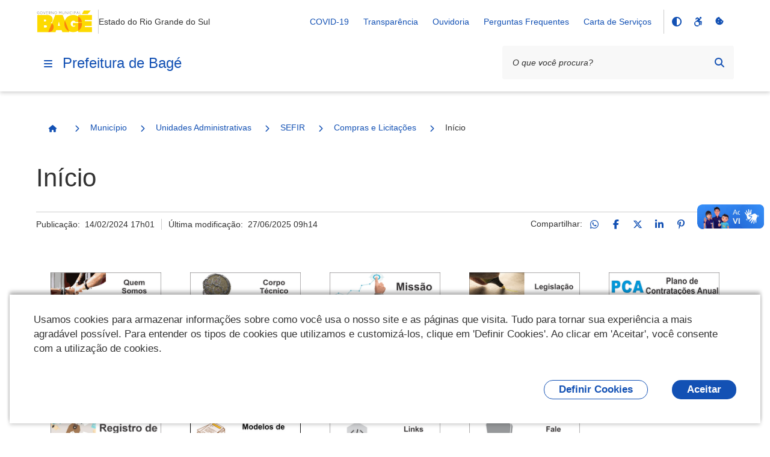

--- FILE ---
content_type: text/html;charset=utf-8
request_url: https://www.bage.rs.gov.br/municipio/unidades-administrativas/sefir-1/compras-e-licitacoes/inicio
body_size: 9644
content:
<!DOCTYPE html>
<html xmlns="http://www.w3.org/1999/xhtml" lang="pt-br" xml:lang="pt-br">
  <head><meta http-equiv="Content-Type" content="text/html; charset=UTF-8" />
    <meta name="viewport" content="width=device-width, initial-scale=1.0" />
    <meta http-equiv="X-UA-Compatible" content="ie=edge" />
    <title>Início — Prefeitura de Bagé</title><meta property="og:site_name" content="Prefeitura de Bagé" /><meta property="og:url" content="https://www.bage.rs.gov.br/municipio/unidades-administrativas/sefir-1/compras-e-licitacoes/inicio" /><meta property="og:type" content="website" /><meta property="og:title" content="Início" /><meta property="og:description" content="" /><meta property="og:image" content="https://www.bage.rs.gov.br/@@obter_logo_portal/BAGÉ_marca 2025 pequena.png" /><meta property="og:image:type" content="image/png" /><meta name="twitter:card" content="summary" />
    <link rel="icon" href="/++resource++gov.cidades/favicon.ico" />
    <!-- Font Rawline-->
    <link rel="stylesheet" href="https://cdn.dsgovserprodesign.estaleiro.serpro.gov.br/design-system/fonts/rawline/css/rawline.css" />

    <!-- Fontawesome-->
    <link rel="stylesheet" href="https://cdnjs.cloudflare.com/ajax/libs/font-awesome/6.7.1/css/all.min.css" integrity="sha512-5Hs3dF2AEPkpNAR7UiOHba+lRSJNeM2ECkwxUIxC1Q/FLycGTbNapWXB4tP889k5T5Ju8fs4b1P5z/iB4nMfSQ==" crossorigin="anonymous" referrerpolicy="no-referrer" />

    <!-- Swiper -->
    <link rel="stylesheet" href="https://cdnjs.cloudflare.com/ajax/libs/Swiper/7.4.1/swiper-bundle.css" integrity="sha512-PYSQaQBKTu066xiq+XES4zNfKps3Za9xFsPH97MuEaP53a4kNFed/Q7lW539jALMETHApKj7/CZ1ac9d0NBzZA==" crossorigin="anonymous" referrerpolicy="no-referrer" />

    <script src="https://cdnjs.cloudflare.com/ajax/libs/Swiper/7.4.1/swiper-bundle.min.js" integrity="sha512-pY1t/ADgTwbfGbw0+mRGd33EroA5YgRUWhQNFpPIAdBzyoSb38FsFrf4wBTcS3GFPdTfgtpRrbGCkdl2C2OXYA==" crossorigin="anonymous" referrerpolicy="no-referrer"></script>

    <!-- Jquery -->
    <script src="https://cdn.jsdelivr.net/npm/js-cookie@3.0.1/dist/js.cookie.min.js" integrity="sha256-0H3Nuz3aug3afVbUlsu12Puxva3CP4EhJtPExqs54Vg=" crossorigin="anonymous"></script>

    <script src="https://code.jquery.com/jquery-3.6.0.min.js" integrity="sha256-/xUj+3OJU5yExlq6GSYGSHk7tPXikynS7ogEvDej/m4=" crossorigin="anonymous"></script>
  <link href="/++theme++padrao_govcidades/govcidadestema-7b2a0b0.css" rel="stylesheet" /><link rel="stylesheet" href="https://www.bage.rs.gov.br/++plone++lgpd.plugin/++unique++2025-03-19%2018%3A00%3A06.178374/lgpd-plugin-bundle.css" data-bundle="lgpd-plugin-bundle" /></head>

  <body id="visual-portal-wrapper" class="frontend icons-on portaltype-document section-municipio site-Plone subsection-unidades-administrativas subsection-unidades-administrativas-sefir-1 subsection-unidades-administrativas-sefir-1-compras-e-licitacoes template-document_view thumbs-on userrole-anonymous viewpermission-view" dir="ltr" data-base-url="https://www.bage.rs.gov.br/municipio/unidades-administrativas/sefir-1/compras-e-licitacoes/inicio" data-view-url="https://www.bage.rs.gov.br/municipio/unidades-administrativas/sefir-1/compras-e-licitacoes/inicio" data-portal-url="https://www.bage.rs.gov.br" data-i18ncatalogurl="https://www.bage.rs.gov.br/plonejsi18n" data-pat-pickadate="{&quot;date&quot;: {&quot;selectYears&quot;: 200}, &quot;time&quot;: {&quot;interval&quot;: 5 } }" data-pat-plone-modal="{&quot;actionOptions&quot;: {&quot;displayInModal&quot;: false}}"><nav class="govcidades-skip-menu" aria-label="Acesso rápido">
      <a href="#content" accesskey="1">
        <span class="sr-only">Ir para o</span>
        Conteúdo
        <span class="access-key">1</span>
      </a>
      <a href="/" accesskey="2">
        <span class="sr-only">Ir para a</span>
        Página Inicial
        <span class="access-key">2</span>
      </a>
      <a href="#main-navigation" accesskey="3">
        <span class="sr-only">Ir para o menu de</span>
        Navegação
        <span class="access-key">3</span>
      </a>
      <a href="#searchbox-94891" accesskey="4">
        <span class="sr-only">Ir para a</span>
        Busca
        <span class="access-key">4</span>
      </a>
      <a href="#govbr-cidades-footer" accesskey="5">
        <span class="sr-only">Ir para o</span>
        Mapa do site
        <span class="access-key">5</span>
      </a>
    </nav><section id="portal-toolbar"></section><header id="govbr-cidades-header" class="br-header" data-sticky="">
  <div class="container-lg">
    <div class="header-top">
      <div class="header-logo">
        <a href="https://www.bage.rs.gov.br" class="header-title fundo-azul text-blue-warm-vivid-70" aria-hidden="Prefeitura de Bagé">
          <img src="https://www.bage.rs.gov.br/@@obter_logo_portal/BAGÉ_marca 2025 pequena.png" alt="Prefeitura de Bagé" />
        </a>
        <span class="br-divider vertical"></span>
        <div class="header-sign">Estado do Rio Grande do Sul</div>
      </div>

      <div class="header-actions">
        <button class="br-button circle small d-lg-none btn-contraste" type="button" aria-label="Contraste">
          <i class="fas fa-adjust" aria-hidden="true"></i>
        </button>
        <a href="https://www.bage.rs.gov.br/acessibilidade" class="br-button circle small d-lg-none" aria-label="Acessibilidade">
          <i class="fa-brands fa-accessible-icon" aria-hidden="true"></i>
        </a>
        <a href="#" class="br-button circle small d-lg-none" aria-label="Redefinir cookies" onclick="_redefinirCookies(); return false;">
          <i class="fa-solid fa-cookie-bite" aria-hidden="true"></i>
        </a>
        <div class="header-links dropdown">
          <button class="br-button circle small" type="button" data-toggle="dropdown" aria-label="Abrir Acesso Rápido">
            <i class="fas fa-ellipsis-v" aria-hidden="true"></i>
          </button>
          <div class="br-list">
            <div class="header">
              <div class="title">Acesso Rápido</div>
            </div>
            
              <a class="br-item" href="https://www.bage.rs.gov.br/decretos/decretos-covid-19">COVID-19</a>
            
              <a class="br-item" href="https://transparencia.bage.rs.gov.br">Transparência</a>
            
              <a class="br-item" href="https://www.bage.rs.gov.br/ouvidoria-1/ouvidoria">Ouvidoria</a>
            
              <a class="br-item" href="https://www.bage.rs.gov.br/perguntas-frequentes">Perguntas Frequentes</a>
            
            
              <a class="br-item" href="https://www.bage.rs.gov.br/@@download.pdf">Carta de Serviços</a>
            
            
          </div>
        </div>

        
        <span class="br-divider vertical mx-half mx-sm-1"></span>

        <div class="header-functions dropdown">
          <button class="br-button circle small" type="button" data-toggle="dropdown" aria-label="Abrir Funcionalidades do Sistema">
            <i class="fas fa-th" aria-hidden="true"></i>
          </button>
          <div class="br-list">
            <div class="header">
              <div class="title">Funcionalidades do Sistema</div>
            </div>
            <div class="align-items-center br-item">
              <button class="br-button circle small btn-contraste" type="button" aria-label="Contraste">
                <i class="fas fa-adjust" aria-hidden="true"></i>
                <span class="text">Contraste</span>
              </button>
              <a href="https://www.bage.rs.gov.br/acessibilidade" class="br-button circle small" aria-label="Acessibilidade">
                <i class="fa-brands fa-accessible-icon" aria-hidden="true"></i>
                <span class="text">Acessibilidade</span>
              </a>
              <a href="#" class="br-button circle small" aria-label="Redefinir cookies" onclick="_redefinirCookies(); return false;">
                <i class="fa-solid fa-cookie-bite" aria-hidden="true"></i>
                <span class="text">Redefinir cookies</span>
              </a>
            </div>
          </div>
        </div>
        <div class="header-search-trigger">
          <button class="br-button circle" type="button" aria-label="Abrir Busca" data-toggle="search" data-target=".header-search">
            <i class="fas fa-search" aria-hidden="true"></i>
          </button>
        </div>
      </div>
    </div>
    <div class="header-bottom">
      <div class="header-menu d-flex align-items-center">
        <div class="header-menu-trigger">
          <button class="br-button circle" type="button" aria-label="Menu principal" data-toggle="menu" data-target="#main-navigation">
            <i class="fas fa-bars" aria-hidden="true"></i>
          </button>

        </div>
        <div class="header-info">
          <a href="https://www.bage.rs.gov.br" class="header-title fundo-azul text-blue-warm-vivid-70">Prefeitura de Bagé</a>
        </div>
      </div>
      <form id="searchGadget_form" action="https://www.bage.rs.gov.br/@@search" role="search">

        <div class="header-search">
          <div class="br-input has-icon">
            <label for="searchbox-94891">Texto da pesquisa</label>
            <input id="searchbox-94891" name="SearchableText" type="text" placeholder="O que você procura?" />
            <button class="br-button circle small btn-busca-por-voz" type="submit" aria-label="Busca por voz">
              <i class="fas fa-microphone" aria-hidden="true"></i>
            </button>

            <button class="br-button circle small" type="submit" aria-label="Pesquisar">
              <i class="fas fa-search" aria-hidden="true"></i>
            </button>
          </div>
          <button class="br-button circle search-close ml-1" type="button" aria-label="Fechar Busca" data-dismiss="search">
            <i class="fas fa-times" aria-hidden="true"></i>
          </button>
        </div>
      </form>
    </div>
  </div>
</header><div class="redefinir-cookies cookie-pt-br" style="display: none" tabindex="0">
  
</div>
  <div id="main-navigation" class="br-menu">
    <div class="menu-container position-static shadow-lg-right">
      <div class="menu-panel h-auto position-static">
        <div class="menu-header">
          <div class="menu-title">
            <img src="https://www.bage.rs.gov.br/@@obter_logo_portal/BAGÉ_marca 2025 pequena.png" alt="Prefeitura de Bagé" />
          </div>
          <div class="menu-close">
            <button class="br-button circle" type="button" aria-label="Fechar o menu" data-dismiss="menu">
              <i class="fas fa-times" aria-hidden="true"></i>
            </button>
          </div>
        </div>

        <!-- MENU INICIO -->

        <nav class="menu-body">

          <div class="menu-folder">


  <a href="javascript: void(0)" title="" class="menu-item nivel-1 tem-subnivel">
    <span class="content">Município</span>
  </a>


<ul>
<li>


  <a href="https://www.bage.rs.gov.br/municipio/historia" title="" class="menu-item nivel-2 ">
    <span class="content">História</span>
  </a>


</li>
<li>


  <a href="https://www.bage.rs.gov.br/municipio/mapa" title="" class="menu-item nivel-2 ">
    <span class="content">Mapas</span>
  </a>


</li>
<li>


  <a href="https://www.bage.rs.gov.br/municipio/dados-estatisticos" title="" class="menu-item nivel-2 ">
    <span class="content">Dados estatísticos</span>
  </a>


</li>
<li>


  <a href="javascript: void(0)" title="" class="menu-item nivel-2 tem-subnivel">
    <span class="content">Estrutura Administrativa</span>
  </a>


<ul>
<li>


  <a href="https://www.bage.rs.gov.br/municipio/estrutura-administrativa-2/estrutura-administrativa" title="" class="menu-item nivel-3 ">
    <span class="content">Estrutura Administrativa</span>
  </a>


</li>
<li>


  <a href="https://www.bage.rs.gov.br/municipio/estrutura-administrativa-2/coordenadorias" title="" class="menu-item nivel-3 ">
    <span class="content">Coordenadorias</span>
  </a>


</li>
<li>


  <a href="https://www.bage.rs.gov.br/municipio/estrutura-administrativa-2/escolas" title="" class="menu-item nivel-3 ">
    <span class="content">Escolas</span>
  </a>


</li>
<li>


  <a href="https://www.bage.rs.gov.br/municipio/estrutura-administrativa-2/unidades-de-saude" title="" class="menu-item nivel-3 ">
    <span class="content">Unidades de Saúde</span>
  </a>


</li>
<li>


  <a href="https://www.bage.rs.gov.br/municipio/estrutura-administrativa-2/frota-de-veiculos" title="" class="menu-item nivel-3 ">
    <span class="content">Frota de Veículos</span>
  </a>


</li>

</ul>
</li>
<li>


  <a href="https://www.bage.rs.gov.br/municipio/simbolos-municipais" title="" class="menu-item nivel-2 ">
    <span class="content">Símbolos municipais</span>
  </a>


</li>
<li>


  <a href="javascript: void(0)" title="" class="menu-item nivel-2 tem-subnivel">
    <span class="content">Unidades Administrativas</span>
  </a>


<ul>
<li>


  <a href="https://www.bage.rs.gov.br/municipio/unidades-administrativas/secul" title="Secretaria de Cultura e Turismo" class="menu-item nivel-3 ">
    <span class="content">SECUL</span>
  </a>


</li>
<li>


  <a href="javascript: void(0)" title="" class="menu-item nivel-3 tem-subnivel">
    <span class="content">SEFIR</span>
  </a>


<ul>
<li>


  <a href="javascript: void(0)" title="" class="menu-item nivel-4 tem-subnivel">
    <span class="content">Compras e Licitações</span>
  </a>


<ul>
<li>


  <a href="https://www.bage.rs.gov.br/municipio/unidades-administrativas/sefir-1/compras-e-licitacoes/corpo-tecnico" title="" class="menu-item nivel-5 ">
    <span class="content">Corpo Técnico</span>
  </a>


</li>
<li>


  <a href="https://www.bage.rs.gov.br/municipio/unidades-administrativas/sefir-1/compras-e-licitacoes/inicio" title="" class="menu-item nivel-5 ">
    <span class="content">Início</span>
  </a>


</li>

</ul>
</li>

</ul>
</li>

</ul>
</li>

</ul>
</div><div class="menu-folder">


  <a href="javascript: void(0)" title="" class="menu-item nivel-1 tem-subnivel">
    <span class="content">Atos Normativos</span>
  </a>


<ul>
<li>


  <a href="https://www.bage.rs.gov.br/atos-normativos/atos-delegatorios" title="" class="menu-item nivel-2 ">
    <span class="content">Atos Delegatórios</span>
  </a>


</li>
<li>


  <a href="https://www.bage.rs.gov.br/atos-normativos/instrucao-normativa-1" title="" class="menu-item nivel-2 ">
    <span class="content">Instrução Normativa</span>
  </a>


</li>
<li>


  <a href="https://www.bage.rs.gov.br/atos-normativos/tabela-de-diarias" title="diárias valores viagens" class="menu-item nivel-2 ">
    <span class="content">Tabela de diárias</span>
  </a>


</li>

</ul>
</div><div class="menu-folder">


  <a href="javascript: void(0)" title="Mural" class="menu-item nivel-1 tem-subnivel">
    <span class="content">Mural</span>
  </a>


<ul>
<li>


  <a href="https://www.bage.rs.gov.br/mural/audiencia-publica" title="" class="menu-item nivel-2 ">
    <span class="content">Audiência Pública</span>
  </a>


</li>
<li>


  <a href="https://www.bage.rs.gov.br/mural/auditoria" title="" class="menu-item nivel-2 ">
    <span class="content">Auditoria</span>
  </a>


</li>
<li>


  <a href="https://www.bage.rs.gov.br/mural/chamada_publica" title="" class="menu-item nivel-2 ">
    <span class="content">Chamada Pública</span>
  </a>


</li>
<li>


  <a href="https://www.bage.rs.gov.br/mural/chamamentos" title="" class="menu-item nivel-2 ">
    <span class="content">Chamamentos</span>
  </a>


</li>
<li>


  <a href="https://www.bage.rs.gov.br/mural/concursos-1" title="" class="menu-item nivel-2 ">
    <span class="content">Concursos</span>
  </a>


</li>
<li>


  <a href="https://www.bage.rs.gov.br/mural/convenios-1" title="" class="menu-item nivel-2 ">
    <span class="content">Convênios</span>
  </a>


</li>
<li>


  <a href="https://www.bage.rs.gov.br/mural/copy_of_dispensa-de-licitacao" title="" class="menu-item nivel-2 ">
    <span class="content">Dispensa de Licitação</span>
  </a>


</li>
<li>


  <a href="https://www.bage.rs.gov.br/mural/editais" title="" class="menu-item nivel-2 ">
    <span class="content">Editais</span>
  </a>


</li>
<li>


  <a href="https://www.bage.rs.gov.br/mural/nomeacoes" title="" class="menu-item nivel-2 ">
    <span class="content">Nomeações</span>
  </a>


</li>
<li>


  <a href="https://www.bage.rs.gov.br/mural/portarias" title="" class="menu-item nivel-2 ">
    <span class="content">Portarias</span>
  </a>


</li>
<li>


  <a href="https://www.bage.rs.gov.br/mural/processos-seletivos" title="" class="menu-item nivel-2 ">
    <span class="content">Processos Seletivos</span>
  </a>


</li>

</ul>
</div><div>

  <a href="https://www.bage.rs.gov.br/eventos" title="Eventos" class="menu-item nivel-1 ">
    <span class="content">Eventos</span>
  </a>


</div><div class="menu-folder">


  <a href="javascript: void(0)" title="" class="menu-item nivel-1 tem-subnivel">
    <span class="content">Ouvidoria</span>
  </a>


<ul>
<li>


  <a href="https://www.bage.rs.gov.br/ouvidoria-1/ouvidoria" title="" class="menu-item nivel-2 ">
    <span class="content">Ouvidoria</span>
  </a>


</li>

</ul>
</div><div class="menu-folder">


  <a href="javascript: void(0)" title="" class="menu-item nivel-1 tem-subnivel">
    <span class="content">Canais de Atendimento</span>
  </a>


<ul>
<li>


  <a href="https://www.bage.rs.gov.br/canais_atendimento/fale_conosco" title="" class="menu-item nivel-2 ">
    <span class="content">Fale Conosco</span>
  </a>


</li>

</ul>
</div><div class="menu-folder">


  <a href="javascript: void(0)" title="" class="menu-item nivel-1 tem-subnivel">
    <span class="content">Serviços</span>
  </a>


<ul>
<li>


  <a href="javascript: void(0)" title="" class="menu-item nivel-2 tem-subnivel">
    <span class="content">Serviços por público alvo</span>
  </a>


<ul>
<li>


  <a href="https://www.bage.rs.gov.br/servicos/servicos-por-publico-alvo/listar_servicos_segmento?segmento=publico_alvo_cidadaos" title="" class="menu-item nivel-3 ">
    <span class="content">Cidadãos</span>
  </a>


</li>
<li>


  <a href="https://www.bage.rs.gov.br/servicos/servicos-por-publico-alvo/listar_servicos_segmento?segmento=publico_alvo_empresas" title="" class="menu-item nivel-3 ">
    <span class="content">Empresas</span>
  </a>


</li>
<li>


  <a href="https://www.bage.rs.gov.br/servicos/servicos-por-publico-alvo/listar_servicos_segmento?segmento=publico_alvo_orgaos" title="" class="menu-item nivel-3 ">
    <span class="content">Órgãos e Entidades Públicas</span>
  </a>


</li>
<li>


  <a href="https://www.bage.rs.gov.br/servicos/servicos-por-publico-alvo/listar_servicos_segmento?segmento=publico_alvo_servidores" title="" class="menu-item nivel-3 ">
    <span class="content">Servidores</span>
  </a>


</li>
<li>


  <a href="https://www.bage.rs.gov.br/servicos/servicos-por-publico-alvo/listar_servicos_segmento?segmento=publico_alvo_demais_segmentos" title="" class="menu-item nivel-3 ">
    <span class="content">Demais segmentos (ONGs, organizações sociais, etc)</span>
  </a>


</li>

</ul>
</li>
<li>


  <a href="javascript: void(0)" title="" class="menu-item nivel-2 tem-subnivel">
    <span class="content">Buscar serviços por</span>
  </a>


<ul>
<li>


  <a href="https://www.bage.rs.gov.br/servicos/buscar-servicos-por/categoria/listagem-categorias" title="" class="menu-item nivel-3 ">
    <span class="content">Categoria</span>
  </a>


</li>
<li>


  <a href="https://www.bage.rs.gov.br/servicos/buscar-servicos-por/secretaria/listagem-secretarias" title="" class="menu-item nivel-3 ">
    <span class="content">Secretaria</span>
  </a>


</li>

</ul>
</li>
<li>


  <a href="https://cidades.serpro.gov.br/govbrcidades_cidadao_servicos/MinhasSolicitacoes?Hash=eQJpm=Qsio5G=7tFAXJlF=hrIsVqGJ92JabaSQgbJFE=" title="" class="menu-item nivel-2 ">
    <span class="content">Minhas Solicitações</span>
  </a>


</li>

</ul>
</div><div>

  <a href="https://www.bage.rs.gov.br/perguntas-frequentes" title="" class="menu-item nivel-1 ">
    <span class="content">Perguntas Frequentes</span>
  </a>


</div><div>

  <a href="https://www.bage.rs.gov.br/legislacao" title="Legislação" class="menu-item nivel-1 ">
    <span class="content">Legislação</span>
  </a>


</div><div>

  <a href="https://www.bage.rs.gov.br/servicos-ao-servidor" title="" class="menu-item nivel-1 ">
    <span class="content">Serviços ao Servidor</span>
  </a>


</div><div>

  <a href="https://www.bage.rs.gov.br/acesso-a-informacao-1" title="" class="menu-item nivel-1 ">
    <span class="content">Acesso à informação</span>
  </a>


</div><div>

  <a href="https://atendimento.receita.rs.gov.br/lista-de-debitos-inscritos-em-divida-ativa" title="Lista de devedores de ICMS/IPVA" class="menu-item nivel-1 ">
    <span class="content">Lista de devedores de ICMS/IPVA</span>
  </a>


</div><div>

  <a href="https://www.bage.rs.gov.br/apps" title="" class="menu-item nivel-1 ">
    <span class="content">Galeria de Aplicativos</span>
  </a>


</div><div>

  <a href="https://arquivopublicobage.com.br/" title="" class="menu-item nivel-1 ">
    <span class="content">Arquivo Público Municipal</span>
  </a>


</div><div class="menu-folder">


  <a href="javascript: void(0)" title="" class="menu-item nivel-1 tem-subnivel">
    <span class="content">SMASI_Cadastro_atingidos_eventos_climaticos</span>
  </a>


<ul>
<li>


  <a href="https://www.bage.rs.gov.br/smasi_cadastro_atingidos_eventos_climaticos/cadastro-de-pessoas-atingidas-por-eventos-climaticos-2023-2024" title="" class="menu-item nivel-2 ">
    <span class="content">CADASTRO DE PESSOAS ATINGIDAS POR EVENTOS CLIMÁTICOS 2023/2024</span>
  </a>


</li>

</ul>
</div><div>

  <a href="https://cms.bage.rs.gov.br/pmb_cms_ver_marca.php" title="" class="menu-item nivel-1 ">
    <span class="content">Marcas e Sinais</span>
  </a>


</div><div>

  <a href="https://www.bage.rs.gov.br/informativo-pit" title="BOLETIM DO PROGRAMA DE INTEGRAÇÃO TRIBUTÁRIA" class="menu-item nivel-1 ">
    <span class="content">INFORMATIVO PIT</span>
  </a>


</div>

          

        </nav>



        <div class="menu-footer">
          <div class="menu-social">
        <div class="text-semi-bold mb-1">Redes Sociais</div>
        <div class="sharegroup">
            <div class="share">
                
                    <a class="br-button circle" href="https://www.instagram.com/prefeituradebage" aria-label="Compartilhar por Instagram">
                        <i aria-hidden="true" class="fab fa-instagram"></i>
                    </a>
                
                    <a class="br-button circle" href="https://www.facebook.com/prefeituramunicipaldebage" aria-label="Compartilhar por Facebook">
                        <i aria-hidden="true" class="fab fa-facebook-f"></i>
                    </a>
                
            </div>
        </div>
        </div>
          
        </div>
      </div>
      <div class="menu-scrim" data-dismiss="menu" tabindex="0"></div>
    </div>
  </div>
<nav id="portal-breadcrumbs"><div class="container-lg">
  <div class="br-breadcrumb">
    <ul class="crumb-list">
      <li class="crumb home">
        <a class="br-button circle" href="https://www.bage.rs.gov.br">
          <span class="sr-only">Página Inicial</span>
          <i class="icon fas fa-home"></i>
        </a>
      </li>

      

      
        
          <li class="crumb">
            <i class="icon fas fa-chevron-right"></i>
            <a href="https://www.bage.rs.gov.br/municipio">Município</a>
          </li>

          
        
      
        
          <li class="crumb">
            <i class="icon fas fa-chevron-right"></i>
            <a href="https://www.bage.rs.gov.br/municipio/unidades-administrativas">Unidades Administrativas</a>
          </li>

          
        
      
        
          <li class="crumb">
            <i class="icon fas fa-chevron-right"></i>
            <a href="https://www.bage.rs.gov.br/municipio/unidades-administrativas/sefir-1">SEFIR</a>
          </li>

          
        
      
        
          <li class="crumb">
            <i class="icon fas fa-chevron-right"></i>
            <a href="https://www.bage.rs.gov.br/municipio/unidades-administrativas/sefir-1/compras-e-licitacoes">Compras e Licitações</a>
          </li>

          
        
      
        
          

          <li class="crumb" data-active="active">
            <i class="icon fas fa-chevron-right"></i>
            <span>Início</span>
          </li>
        
      
    </ul>
  </div>
</div></nav><div class="portal-gobal-messages container-lg"></div><div class="container-lg">
      <div class="page-header">
        
        <div class="main-title">
          <div class="page-title">
            <h1>Início</h1>
            
          </div>
          
        </div>
        <div class="info">
          <div class="meta">
            
            <div class="published">Publicação: 
      <!-- <span i18n:translate="box_published"> Published </span> -->
      <span>14/02/2024 17h01</span>
    </div>
            <div class="modified">Última modificação: 
      <!-- <span i18n:translate="box_last_modified"> last modified </span> -->
      <span>27/06/2025 09h14</span>
    </div>
          </div>

          <div class="social-share">
        
            <div class="ss-desktop">
                <span>Compartilhar:</span>
                
                    <a class="br-button circle small" href="https://api.whatsapp.com/send?text=https://www.bage.rs.gov.br/municipio/unidades-administrativas/sefir-1/compras-e-licitacoes/inicio" title="WhatsApp">
                        <i class="fab fa-whatsapp"></i>
                    </a>
                
                    <a class="br-button circle small" href="http://www.facebook.com/sharer.php?u=https://www.bage.rs.gov.br/municipio/unidades-administrativas/sefir-1/compras-e-licitacoes/inicio" title="Facebook">
                        <i class="fab fa-facebook-f"></i>
                    </a>
                
                    <a class="br-button circle small" href="https://x.com/share?text=In%C3%ADcio&amp;url=https://www.bage.rs.gov.br/resolveuid/50750f2d23474ad792f862a9f1909379" title="Twitter / X">
                        <i class="fab fa-x-twitter"></i>
                    </a>
                
                    <a class="br-button circle small" href="https://www.linkedin.com/shareArticle?mini=true&amp;url=https://www.bage.rs.gov.br/municipio/unidades-administrativas/sefir-1/compras-e-licitacoes/inicio&amp;title=In%C3%ADcio" title="LinkedIn">
                        <i class="fab fa-linkedin-in"></i>
                    </a>
                
                    <a class="br-button circle small" href="https://pinterest.com/pin/create/button/?url=https://www.bage.rs.gov.br/municipio/unidades-administrativas/sefir-1/compras-e-licitacoes/inicio&amp;description=In%C3%ADcio" title="Pinterest">
                        <i class="fab fa-pinterest-p"></i>
                    </a>
                
                    <a class="br-button circle small" href="https://telegram.me/share/url?url=https://www.bage.rs.gov.br/municipio/unidades-administrativas/sefir-1/compras-e-licitacoes/inicio" title="Telegram">
                        <i class="fab fa-telegram-plane"></i>
                    </a>
                
                <a class="br-button circle small link-clipboard" href="" onclick="navigator.clipboard.writeText('https://www.bage.rs.gov.br/municipio/unidades-administrativas/sefir-1/compras-e-licitacoes/inicio');return false" title="Copiar para área de transferência">
                    <i class="fas fa-link"></i>
                </a>
            </div>
            <div class="ss-mobile">
                <div class="social-links">
                    
                        <a class="ml-half mr-half" href="https://api.whatsapp.com/send?text=https://www.bage.rs.gov.br/municipio/unidades-administrativas/sefir-1/compras-e-licitacoes/inicio" title="WhatsApp">
                            <i class="fab fa-whatsapp"></i>
                        </a>
                    
                        <a class="ml-half mr-half" href="http://www.facebook.com/sharer.php?u=https://www.bage.rs.gov.br/municipio/unidades-administrativas/sefir-1/compras-e-licitacoes/inicio" title="Facebook">
                            <i class="fab fa-facebook-f"></i>
                        </a>
                    
                        <a class="ml-half mr-half" href="https://x.com/share?text=In%C3%ADcio&amp;url=https://www.bage.rs.gov.br/resolveuid/50750f2d23474ad792f862a9f1909379" title="Twitter / X">
                            <i class="fab fa-x-twitter"></i>
                        </a>
                    
                        <a class="ml-half mr-half" href="https://www.linkedin.com/shareArticle?mini=true&amp;url=https://www.bage.rs.gov.br/municipio/unidades-administrativas/sefir-1/compras-e-licitacoes/inicio&amp;title=In%C3%ADcio" title="LinkedIn">
                            <i class="fab fa-linkedin-in"></i>
                        </a>
                    
                        <a class="ml-half mr-half" href="https://pinterest.com/pin/create/button/?url=https://www.bage.rs.gov.br/municipio/unidades-administrativas/sefir-1/compras-e-licitacoes/inicio&amp;description=In%C3%ADcio" title="Pinterest">
                            <i class="fab fa-pinterest-p"></i>
                        </a>
                    
                        <a class="ml-half mr-half" href="https://telegram.me/share/url?url=https://www.bage.rs.gov.br/municipio/unidades-administrativas/sefir-1/compras-e-licitacoes/inicio" title="Telegram">
                            <i class="fab fa-telegram-plane"></i>
                        </a>
                    
                    <a class="br-button circle small link-clipboard" href="" onclick="navigator.clipboard.writeText('https://www.bage.rs.gov.br/municipio/unidades-administrativas/sefir-1/compras-e-licitacoes/inicio');return false" title="Copiar para área de transferência">
                        <i class="fas fa-link"></i>
                    </a>
                </div>
                <a href="#" class="social-share-toggle br-button circle small">
                <i class="fas fa-share-alt"></i>
                </a>
            </div>
        
    </div>
        </div>
      </div>
    </div><main class="container-lg">
      <article class="page-content"><div id="viewlet-above-content-body">
</div><div id="content-core">
            

  <div id="parent-fieldname-text" class=""><p></p>
<table border="0" style="width: 100%; border-collapse: collapse;">
<tbody>
<tr>
<td style="width: 20%; text-align: center;"><a href="https://www.bage.rs.gov.br/municipio/unidades-administrativas/sefir-1/compras-e-licitacoes/quem-somos"><img alt="Quem Somos" class="image-richtext image-inline" height="" src="https://www.bage.rs.gov.br/municipio/unidades-administrativas/sefir-1/compras-e-licitacoes/imagens/botoes/quem-somos.png/@@images/64e151f7-75fa-44f8-9a23-71539177038f.png" title="quem somos.png" width="" /></a></td>
<td style="width: 20%; text-align: center;"><a href="https://www.bage.rs.gov.br/municipio/unidades-administrativas/sefir-1/compras-e-licitacoes/corpo-tecnico"><img alt="Corpo Técnico" class="image-richtext image-inline" src="https://www.bage.rs.gov.br/municipio/unidades-administrativas/sefir-1/compras-e-licitacoes/imagens/botoes/corpo-tecnico.png/@@images/df4c0716-38fd-4c79-94fb-3225108724a5.png" title="corpo tecnico.png" /></a></td>
<td style="width: 20%; text-align: center;"><a href="https://www.bage.rs.gov.br/municipio/unidades-administrativas/sefir-1/compras-e-licitacoes/missao"><img alt="Missão" class="image-richtext image-inline" height="" src="https://www.bage.rs.gov.br/municipio/unidades-administrativas/sefir-1/compras-e-licitacoes/imagens/botoes/missao.png/@@images/e4a35f9d-73a7-4597-a60a-b49299ce3259.png" title="missao.png" width="" /></a></td>
<td style="width: 20%; text-align: center;"><a href="https://www.bage.rs.gov.br/municipio/unidades-administrativas/sefir-1/compras-e-licitacoes/legislacao"><img alt="Legislação" class="image-richtext image-inline" height="" src="https://www.bage.rs.gov.br/municipio/unidades-administrativas/sefir-1/compras-e-licitacoes/imagens/botoes/legislacao.png/@@images/bc2941f3-eb6d-4909-965a-a504cefb9993.png" title="legislacao.png" width="" /></a></td>
<td style="width: 20%; text-align: center;"><a href="https://www.bage.rs.gov.br/municipio/unidades-administrativas/sefir-1/compras-e-licitacoes/pca" rel="noopener"><img alt="PCA" class="image-richtext image-inline" src="https://www.bage.rs.gov.br/municipio/unidades-administrativas/sefir-1/compras-e-licitacoes/imagens/botoes/pca.png/@@images/22b536e5-cb40-4c51-8003-d83afb424ba7.png" title="PCA.png" /></a></td>
</tr>
<tr>
<td style="width: 20%; text-align: center;"><img alt="Calendário de Licitações" class="image-richtext image-inline" height="" src="https://www.bage.rs.gov.br/municipio/unidades-administrativas/sefir-1/compras-e-licitacoes/imagens/botoes/calendario-de-licitacoes.png/@@images/775a1679-eaff-47f9-918b-768cf6dcd7bd.png" title="calendário de licitações.png" width="" /></td>
<td style="width: 20%; text-align: center;"><a href="https://prefeituraonline.bage.rs.gov.br/lic_menu.php?aWRfdXN1YXJpbz0mbm9tZXVzdWFyaW89" rel="noopener" target="_blank"><img alt="licitacoes publicadas.png" class="image-richtext image-inline" src="https://www.bage.rs.gov.br/municipio/unidades-administrativas/sefir-1/compras-e-licitacoes/imagens/botoes/licitacoes-publicadas.png/@@images/18a55580-bca9-416b-b99f-0b71f75570fc.png" title="licitacoes publicadas.png" /></a></td>
<td style="width: 20%; text-align: center;"><a href="https://portal.tce.rs.gov.br/aplicprod/f?p=50500:9:::NO:9,RIR:F50500_CD_ORGAO:41600&amp;cs=1yn9WIg1dnWyYCFu2R7KtBeptz3A" rel="noopener" target="_blank"><img alt="licitacoes - em andamento.png" class="image-richtext image-inline" height="51" src="https://www.bage.rs.gov.br/municipio/unidades-administrativas/sefir-1/compras-e-licitacoes/imagens/botoes/licitacoes-em-andamento.png/@@images/b13ae87f-e15b-43c5-9157-d912f5b25d53.png" title="licitacoes - em andamento.png" width="199" /></a></td>
<td style="width: 20%; text-align: center;"><a href="https://portal.tce.rs.gov.br/aplicprod/f?p=50500:11:::NO:11,RIR:F50500_CD_ORGAO:41600&amp;cs=1TtqeD-W12IB6mVTgtYuL4oBaB2w" rel="noopener" target="_blank"><img alt="licitacoes - encerradas.png" class="image-richtext image-inline" height="51" src="https://www.bage.rs.gov.br/municipio/unidades-administrativas/sefir-1/compras-e-licitacoes/imagens/botoes/licitacoes-encerradas.png/@@images/59eb0098-134d-44bb-b472-c8c84db12cfb.png" title="licitacoes - encerradas.png" width="199" /></a></td>
<td style="width: 20%; text-align: center;"><a href="https://portal.tce.rs.gov.br/aplicprod/f?p=50500:21:::NO:21,RIR:F50500_CD_ORGAO:41600&amp;cs=1q5w_V9EIrEjiMfbhQoMKrUGeqE0" rel="noopener" target="_blank"><img alt="contratos - em andamento.png" class="image-richtext image-inline" src="https://www.bage.rs.gov.br/municipio/unidades-administrativas/sefir-1/compras-e-licitacoes/imagens/botoes/contratos-em-andamento.png/@@images/72e69ee8-1c98-4e45-a2b9-255fd10d5a8e.png" title="contratos - em andamento.png" /></a></td>
</tr>
<tr>
<td style="width: 20%; text-align: center;"><a href="https://portal.tce.rs.gov.br/aplicprod/f?p=50500:22:::NO::F50500_CD_ORGAO:41600&amp;cs=1UynvturvbLzlgiPtSDUtRDdCIa0" rel="noopener" target="_blank"><img alt="contratos - encerrados.png" class="image-richtext image-inline" src="https://www.bage.rs.gov.br/municipio/unidades-administrativas/sefir-1/compras-e-licitacoes/imagens/botoes/contratos-encerrados.png/@@images/e9276cd0-c5b2-4793-b4a4-b7438459678f.png" title="contratos - encerrados.png" /></a><a href="https://www.bage.rs.gov.br/municipio/unidades-administrativas/sefir-1/compras-e-licitacoes/modelos-de-documentos" rel="noopener" target="_blank"><img alt="" class="image-richtext image-inline" height="" src="../../../../../resolveuid/ed49d835aec5484b8419ff34e27a563e" width="" /></a></td>
<td style="width: 20%; text-align: center;"><img alt="Manuais e Cartilhas" class="image-richtext image-inline" src="https://www.bage.rs.gov.br/municipio/unidades-administrativas/sefir-1/compras-e-licitacoes/imagens/botoes/manuais-e-cartilhas.png/@@images/e3ecfcd5-0de5-4471-a433-f70afa593fc4.png" title="manuais e cartilhas.png" /></td>
<td style="width: 20%; text-align: center;"><a href="https://www.bage.rs.gov.br/municipio/unidades-administrativas/sefir-1/compras-e-licitacoes/aviso-de-dispensa" rel="noopener"><img alt="Aviso de dispensa" class="image-richtext image-inline" height="" src="https://www.bage.rs.gov.br/municipio/unidades-administrativas/sefir-1/compras-e-licitacoes/imagens/botoes/aviso-de-dispensa.png/@@images/fdc2a012-0b44-4e5c-8e87-32230008e509.png" title="aviso de dispensa.png" width="" /></a></td>
<td style="width: 20%; text-align: center;"><a href="https://www.bage.rs.gov.br/municipio/unidades-administrativas/sefir-1/compras-e-licitacoes/cadastro-de-fornecedores"><img alt="Cadastro de Fornecedores" class="image-richtext image-inline" src="https://www.bage.rs.gov.br/municipio/unidades-administrativas/sefir-1/compras-e-licitacoes/imagens/botoes/cadastro-de-fornecedores.png/@@images/aacdd0c8-6e55-43e3-aa6c-5132c325abee.png" title="cadastro de fornecedores.png" /></a></td>
<td style="width: 20%; text-align: center;"><a href="https://www.bage.rs.gov.br/municipio/unidades-administrativas/sefir-1/compras-e-licitacoes/empresas-impedidas-de-licitar"><img alt="Empresas impedidas de licitar" class="image-richtext image-inline" height="" src="https://www.bage.rs.gov.br/municipio/unidades-administrativas/sefir-1/compras-e-licitacoes/imagens/botoes/empresas-impedidas-de-licitar.png/@@images/d68d72c9-26a0-4ac6-9744-0c8924935226.png" title="empresas impedidas de licitar.png" width="" /></a></td>
</tr>
<tr>
<td style="width: 20%; text-align: center;"><a href="https://www.bage.rs.gov.br/municipio/unidades-administrativas/sefir-1/compras-e-licitacoes/registro-de-precos-1"><img alt="Registro de Preços" class="image-richtext image-inline" id="__mcenew" src="https://www.bage.rs.gov.br/municipio/unidades-administrativas/sefir-1/compras-e-licitacoes/imagens/botoes/registros-de-precos.png/@@images/f9ed59cd-209e-4807-8637-2ef240b87246.png" title="Registros de Preços.png" /></a></td>
<td style="width: 20%; text-align: center;"><a href="https://www.bage.rs.gov.br/municipio/unidades-administrativas/sefir-1/compras-e-licitacoes/modelos-de-documentos" rel="noopener" target="_blank"><img alt="Modelos_de_Documentos.png" class="image-richtext image-inline" src="https://www.bage.rs.gov.br/municipio/unidades-administrativas/sefir-1/compras-e-licitacoes/imagens/botoes/copy_of_modelos_de_documentos.png" title="Modelos_de_Documentos.png" /></a></td>
<td style="width: 20%; text-align: center;"><a href="https://www.bage.rs.gov.br/municipio/unidades-administrativas/sefir-1/compras-e-licitacoes/links-uteis"><img alt="Links Úteis" class="image-richtext image-inline" src="https://www.bage.rs.gov.br/municipio/unidades-administrativas/sefir-1/compras-e-licitacoes/imagens/botoes/links-uteis.png/@@images/d5e04386-6aae-4952-981c-c8097164601a.png" title="links uteis.png" /></a></td>
<td style="width: 20%; text-align: center;"><a href="mailto:licitacoes@bage.rs.gov.br?subject=Fale%20Conosco" rel="noopener" target="_blank"><img alt="Fale Conosco" class="image-richtext image-inline" src="https://www.bage.rs.gov.br/municipio/unidades-administrativas/sefir-1/compras-e-licitacoes/imagens/botoes/fale-conosco.png/@@images/0479bfbd-7633-431b-914e-6da7258fd159.png" title="fale conosco.png" /></a></td>
<td style="width: 20%; text-align: center;"></td>
</tr>
</tbody>
</table>
<p><strong>Publicações diversas:</strong></p>
<p><a href="https://www.bage.rs.gov.br/municipio/unidades-administrativas/sefir-1/compras-e-licitacoes/publicacoes-diversas/extrato-rescisao.pdf" rel="noopener" target="_blank">Rescisão de Contrato 055/2023</a></p>
<p><strong></strong></p>
<p></p></div>


          </div><div id="viewlet-below-content-body">



    <div class="visualClear"><!-- --></div>

    <div class="documentActions">
        

        

    </div>

</div></article>

      
    </main><footer id="govbr-cidades-footer" class="br-footer">
  <div class="container-lg">
    
      <div class="dados-prefeitura">
        <div class="nome">Informações da Prefeitura</div>
        <div>Portal desenvolvido pelo Setor de Tecnologia da Prefeitura Municipal de Bagé</div>
      </div>
    

    <span class="br-divider my-3"></span>

    <div class="br-list horizontal pb-2x pb-sm-6x" data-toggle="data-toggle" data-sub="data-sub">
      <div class="col-2">



  

    
    <div href="javascript: void(0)" title="" class="br-item header item-nivel-1">
      <div class="content text-down-01 text-bold text-uppercase">
        <!-- TODO: Nome do item nível 1 do menu -->
        Município
      </div>
      <div class="support">
        <i class="fas fa-angle-down" aria-hidden="true"></i>
      </div>
    </div>
  

  

<div class="br-list">
<span class="br-divider d-md-none"> </span>



  

  
    <a href="https://www.bage.rs.gov.br/municipio/historia" title="" class="br-item item-nivel-2">
      <div class="content">
        <!-- Nome do item nível 2 do menu -->
        História
      </div>
    </a>
  




  

  
    <a href="https://www.bage.rs.gov.br/municipio/mapa" title="" class="br-item item-nivel-2">
      <div class="content">
        <!-- Nome do item nível 2 do menu -->
        Mapas
      </div>
    </a>
  




  

  
    <a href="https://www.bage.rs.gov.br/municipio/dados-estatisticos" title="" class="br-item item-nivel-2">
      <div class="content">
        <!-- Nome do item nível 2 do menu -->
        Dados estatísticos
      </div>
    </a>
  




  

  
    <a href="https://www.bage.rs.gov.br/municipio/estrutura-administrativa-2" title="" class="br-item item-nivel-2">
      <div class="content">
        <!-- Nome do item nível 2 do menu -->
        Estrutura Administrativa
      </div>
    </a>
  

<div class="br-list">
<span class="br-divider d-md-none"> </span>
<span class="br-divider d-md-none"> </span>
</div>



  

  
    <a href="https://www.bage.rs.gov.br/municipio/simbolos-municipais" title="" class="br-item item-nivel-2">
      <div class="content">
        <!-- Nome do item nível 2 do menu -->
        Símbolos municipais
      </div>
    </a>
  




  

  
    <a href="https://www.bage.rs.gov.br/municipio/unidades-administrativas" title="" class="br-item item-nivel-2">
      <div class="content">
        <!-- Nome do item nível 2 do menu -->
        Unidades Administrativas
      </div>
    </a>
  

<div class="br-list">
<span class="br-divider d-md-none"> </span>
<span class="br-divider d-md-none"> </span>
</div>

<span class="br-divider d-md-none"> </span>
</div>
</div><div class="col-2">



  

    
    <div href="javascript: void(0)" title="" class="br-item header item-nivel-1">
      <div class="content text-down-01 text-bold text-uppercase">
        <!-- TODO: Nome do item nível 1 do menu -->
        Atos Normativos
      </div>
      <div class="support">
        <i class="fas fa-angle-down" aria-hidden="true"></i>
      </div>
    </div>
  

  

<div class="br-list">
<span class="br-divider d-md-none"> </span>



  

  
    <a href="https://www.bage.rs.gov.br/atos-normativos/atos-delegatorios" title="" class="br-item item-nivel-2">
      <div class="content">
        <!-- Nome do item nível 2 do menu -->
        Atos Delegatórios
      </div>
    </a>
  




  

  
    <a href="https://www.bage.rs.gov.br/atos-normativos/instrucao-normativa-1" title="" class="br-item item-nivel-2">
      <div class="content">
        <!-- Nome do item nível 2 do menu -->
        Instrução Normativa
      </div>
    </a>
  




  

  
    <a href="https://www.bage.rs.gov.br/atos-normativos/tabela-de-diarias" title="diárias valores viagens" class="br-item item-nivel-2">
      <div class="content">
        <!-- Nome do item nível 2 do menu -->
        Tabela de diárias
      </div>
    </a>
  


<span class="br-divider d-md-none"> </span>
</div>
</div><div class="col-2">



  

    
    <div href="javascript: void(0)" title="Mural" class="br-item header item-nivel-1">
      <div class="content text-down-01 text-bold text-uppercase">
        <!-- TODO: Nome do item nível 1 do menu -->
        Mural
      </div>
      <div class="support">
        <i class="fas fa-angle-down" aria-hidden="true"></i>
      </div>
    </div>
  

  

<div class="br-list">
<span class="br-divider d-md-none"> </span>



  

  
    <a href="https://www.bage.rs.gov.br/mural/audiencia-publica" title="" class="br-item item-nivel-2">
      <div class="content">
        <!-- Nome do item nível 2 do menu -->
        Audiência Pública
      </div>
    </a>
  




  

  
    <a href="https://www.bage.rs.gov.br/mural/auditoria" title="" class="br-item item-nivel-2">
      <div class="content">
        <!-- Nome do item nível 2 do menu -->
        Auditoria
      </div>
    </a>
  




  

  
    <a href="https://www.bage.rs.gov.br/mural/chamada_publica" title="" class="br-item item-nivel-2">
      <div class="content">
        <!-- Nome do item nível 2 do menu -->
        Chamada Pública
      </div>
    </a>
  




  

  
    <a href="https://www.bage.rs.gov.br/mural/chamamentos" title="" class="br-item item-nivel-2">
      <div class="content">
        <!-- Nome do item nível 2 do menu -->
        Chamamentos
      </div>
    </a>
  




  

  
    <a href="https://www.bage.rs.gov.br/mural/concursos-1" title="" class="br-item item-nivel-2">
      <div class="content">
        <!-- Nome do item nível 2 do menu -->
        Concursos
      </div>
    </a>
  




  

  
    <a href="https://www.bage.rs.gov.br/mural/convenios-1" title="" class="br-item item-nivel-2">
      <div class="content">
        <!-- Nome do item nível 2 do menu -->
        Convênios
      </div>
    </a>
  




  

  
    <a href="https://www.bage.rs.gov.br/mural/copy_of_dispensa-de-licitacao" title="" class="br-item item-nivel-2">
      <div class="content">
        <!-- Nome do item nível 2 do menu -->
        Dispensa de Licitação
      </div>
    </a>
  




  

  
    <a href="https://www.bage.rs.gov.br/mural/editais" title="" class="br-item item-nivel-2">
      <div class="content">
        <!-- Nome do item nível 2 do menu -->
        Editais
      </div>
    </a>
  




  

  
    <a href="https://www.bage.rs.gov.br/mural/nomeacoes" title="" class="br-item item-nivel-2">
      <div class="content">
        <!-- Nome do item nível 2 do menu -->
        Nomeações
      </div>
    </a>
  




  

  
    <a href="https://www.bage.rs.gov.br/mural/portarias" title="" class="br-item item-nivel-2">
      <div class="content">
        <!-- Nome do item nível 2 do menu -->
        Portarias
      </div>
    </a>
  




  

  
    <a href="https://www.bage.rs.gov.br/mural/processos-seletivos" title="" class="br-item item-nivel-2">
      <div class="content">
        <!-- Nome do item nível 2 do menu -->
        Processos Seletivos
      </div>
    </a>
  


<span class="br-divider d-md-none"> </span>
</div>
</div><div class="col-2">



  

    <a href="https://www.bage.rs.gov.br/eventos" title="Eventos" class="br-item header item-nivel-1">
      <div class="content text-down-01 text-bold text-uppercase">
        <!-- TODO: Nome do item nível 1 do menu -->
        Eventos
      </div>
    </a>
    
  

  

</div><div class="col-2">



  

    
    <div href="javascript: void(0)" title="" class="br-item header item-nivel-1">
      <div class="content text-down-01 text-bold text-uppercase">
        <!-- TODO: Nome do item nível 1 do menu -->
        Ouvidoria
      </div>
      <div class="support">
        <i class="fas fa-angle-down" aria-hidden="true"></i>
      </div>
    </div>
  

  

<div class="br-list">
<span class="br-divider d-md-none"> </span>



  

  
    <a href="https://www.bage.rs.gov.br/ouvidoria-1/ouvidoria" title="" class="br-item item-nivel-2">
      <div class="content">
        <!-- Nome do item nível 2 do menu -->
        Ouvidoria
      </div>
    </a>
  


<span class="br-divider d-md-none"> </span>
</div>
</div><div class="col-2">



  

    
    <div href="javascript: void(0)" title="" class="br-item header item-nivel-1">
      <div class="content text-down-01 text-bold text-uppercase">
        <!-- TODO: Nome do item nível 1 do menu -->
        Canais de Atendimento
      </div>
      <div class="support">
        <i class="fas fa-angle-down" aria-hidden="true"></i>
      </div>
    </div>
  

  

<div class="br-list">
<span class="br-divider d-md-none"> </span>



  

  
    <a href="https://www.bage.rs.gov.br/canais_atendimento/fale_conosco" title="" class="br-item item-nivel-2">
      <div class="content">
        <!-- Nome do item nível 2 do menu -->
        Fale Conosco
      </div>
    </a>
  


<span class="br-divider d-md-none"> </span>
</div>
</div><div class="col-2">



  

    
    <div href="javascript: void(0)" title="" class="br-item header item-nivel-1">
      <div class="content text-down-01 text-bold text-uppercase">
        <!-- TODO: Nome do item nível 1 do menu -->
        Serviços
      </div>
      <div class="support">
        <i class="fas fa-angle-down" aria-hidden="true"></i>
      </div>
    </div>
  

  

<div class="br-list">
<span class="br-divider d-md-none"> </span>



  

  
    <a href="https://www.bage.rs.gov.br/servicos/servicos-por-publico-alvo" title="" class="br-item item-nivel-2">
      <div class="content">
        <!-- Nome do item nível 2 do menu -->
        Serviços por público alvo
      </div>
    </a>
  

<div class="br-list">
<span class="br-divider d-md-none"> </span>
<span class="br-divider d-md-none"> </span>
</div>



  

  
    <a href="https://cidades.serpro.gov.br/govbrcidades_cidadao_servicos/MinhasSolicitacoes?Hash=eQJpm=Qsio5G=7tFAXJlF=hrIsVqGJ92JabaSQgbJFE=" title="" class="br-item item-nivel-2">
      <div class="content">
        <!-- Nome do item nível 2 do menu -->
        Minhas Solicitações
      </div>
    </a>
  


<span class="br-divider d-md-none"> </span>
</div>
</div><div class="col-2">



  

    <a href="https://www.bage.rs.gov.br/perguntas-frequentes" title="" class="br-item header item-nivel-1">
      <div class="content text-down-01 text-bold text-uppercase">
        <!-- TODO: Nome do item nível 1 do menu -->
        Perguntas Frequentes
      </div>
    </a>
    
  

  

</div><div class="col-2">



  

    <a href="https://www.bage.rs.gov.br/legislacao" title="Legislação" class="br-item header item-nivel-1">
      <div class="content text-down-01 text-bold text-uppercase">
        <!-- TODO: Nome do item nível 1 do menu -->
        Legislação
      </div>
    </a>
    
  

  

</div><div class="col-2">



  

    <a href="https://www.bage.rs.gov.br/servicos-ao-servidor" title="" class="br-item header item-nivel-1">
      <div class="content text-down-01 text-bold text-uppercase">
        <!-- TODO: Nome do item nível 1 do menu -->
        Serviços ao Servidor
      </div>
    </a>
    
  

  

</div><div class="col-2">



  

    <a href="https://www.bage.rs.gov.br/acesso-a-informacao-1" title="" class="br-item header item-nivel-1">
      <div class="content text-down-01 text-bold text-uppercase">
        <!-- TODO: Nome do item nível 1 do menu -->
        Acesso à informação
      </div>
    </a>
    
  

  

</div><div class="col-2">



  

    <a href="https://atendimento.receita.rs.gov.br/lista-de-debitos-inscritos-em-divida-ativa" title="Lista de devedores de ICMS/IPVA" class="br-item header item-nivel-1">
      <div class="content text-down-01 text-bold text-uppercase">
        <!-- TODO: Nome do item nível 1 do menu -->
        Lista de devedores de ICMS/IPVA
      </div>
    </a>
    
  

  

</div><div class="col-2">



  

    <a href="https://www.bage.rs.gov.br/apps" title="" class="br-item header item-nivel-1">
      <div class="content text-down-01 text-bold text-uppercase">
        <!-- TODO: Nome do item nível 1 do menu -->
        Galeria de Aplicativos
      </div>
    </a>
    
  

  

</div><div class="col-2">



  

    <a href="https://arquivopublicobage.com.br/" title="" class="br-item header item-nivel-1">
      <div class="content text-down-01 text-bold text-uppercase">
        <!-- TODO: Nome do item nível 1 do menu -->
        Arquivo Público Municipal
      </div>
    </a>
    
  

  

</div><div class="col-2">



  

    
    <div href="javascript: void(0)" title="" class="br-item header item-nivel-1">
      <div class="content text-down-01 text-bold text-uppercase">
        <!-- TODO: Nome do item nível 1 do menu -->
        SMASI_Cadastro_atingidos_eventos_climaticos
      </div>
      <div class="support">
        <i class="fas fa-angle-down" aria-hidden="true"></i>
      </div>
    </div>
  

  

<div class="br-list">
<span class="br-divider d-md-none"> </span>



  

  
    <a href="https://www.bage.rs.gov.br/smasi_cadastro_atingidos_eventos_climaticos/cadastro-de-pessoas-atingidas-por-eventos-climaticos-2023-2024" title="" class="br-item item-nivel-2">
      <div class="content">
        <!-- Nome do item nível 2 do menu -->
        CADASTRO DE PESSOAS ATINGIDAS POR EVENTOS CLIMÁTICOS 2023/2024
      </div>
    </a>
  


<span class="br-divider d-md-none"> </span>
</div>
</div><div class="col-2">



  

    <a href="https://cms.bage.rs.gov.br/pmb_cms_ver_marca.php" title="" class="br-item header item-nivel-1">
      <div class="content text-down-01 text-bold text-uppercase">
        <!-- TODO: Nome do item nível 1 do menu -->
        Marcas e Sinais
      </div>
    </a>
    
  

  

</div><div class="col-2">



  

    <a href="https://www.bage.rs.gov.br/informativo-pit" title="BOLETIM DO PROGRAMA DE INTEGRAÇÃO TRIBUTÁRIA" class="br-item header item-nivel-1">
      <div class="content text-down-01 text-bold text-uppercase">
        <!-- TODO: Nome do item nível 1 do menu -->
        INFORMATIVO PIT
      </div>
    </a>
    
  

  

</div>
    </div>

    <div class="row align-items-end justify-content-between py-5">
      <div class="col social-network"><div class="col social-network">
            <p class="text-base text-extra-bold text-uppercase text-sm-up-01">Redes Sociais</p>
            
                <a class="br-button circle" href="https://www.instagram.com/prefeituradebage">
                    <i aria-hidden="true" class="fab fa-instagram"></i>
                </a>
            
                <a class="br-button circle" href="https://www.facebook.com/prefeituramunicipaldebage">
                    <i aria-hidden="true" class="fab fa-facebook-f"></i>
                </a>
            
        </div></div>
      <div class="col assigns text-right footer-logos d-none d-sm-block">
        <img src="https://www.bage.rs.gov.br/@@obter_logo_portal/BAGÉ_marca 2025 pequena.png" alt="Prefeitura de Bagé" />
        <img class="logo-govcidades" src="https://www.bage.rs.gov.br/++resource++gov.cidades/logo-cidades.jpeg" alt="Prefeitura de Bagé" />
      </div>
    </div>    
  </div>

  
</footer><!-- Scripts de componentes --><!-- <script src="https://dsgov.estaleiro.serpro.gov.br/assets/design-system/dist/dsgov.js"></scrip> --><script src="/++theme++padrao_govcidades/dsgov.min.js?v=3.5.1"></script><div id="govbr-busca-por-voz-overlay-wrapper">
      <div class="busca-por-voz">
          <span class="transcpt-text">Fale Agora</span>
          <a href="#" id="btn-refazer-busca" class="refazer-busca">
              Refazer a busca
          </a>

          <a href="#" id="btn-ouvindo" class="btn-microfone ouvindo">
              <span class="fas fa-microphone"></span>
          </a>

          <a href="#" id="btn-nao-entendi" class="btn-microfone nao-entendi">
              <span class="fas fa-microphone"></span>
          </a>

          <a href="#" id="btn-fechar">
              <span class="fas fa-times"></span>
          </a>
      </div>
    </div><!-- lgpd.plugin --><div class="dsgov">
  <div class="br-cookiebar default d-none" tabindex="-1">
    <div class="br-modal">
      <div class="br-card">
        <div class="container-fluid p-1 p-sm-4">
          <div class="wrapper">
            <div class="br-modal-header entry-content">
              <div class="br-modal-title"></div>
              <p class="last-update"></p>
              <p class="entry-text"></p>
            </div>
            <div class="br-modal-body">
              <p class="info-text"></p>
              <div class="br-list main-content">
              </div>
            </div>
          </div>
          <div class="br-modal-footer actions justify-content-end">
            <button class="br-button secondary small" type="button" aria-label="Definir Cookies">
            </button>
            <button class="br-button primary small" type="button" aria-label="Aceitar">
            </button>
          </div>
        </div>
      </div>
    </div>
  </div>
</div><script type="text/javascript" src="/++plone++static/components/requirejs/require.js" data-bundle="basic"></script><script type="text/javascript" src="https://www.bage.rs.gov.br/++plone++lgpd.plugin/++unique++2025-03-19%2018%3A00%3A06.178374/lgpd-plugin-bundle.js" data-bundle="lgpd-plugin-bundle"></script><div id="plone-analytics"><!-- Generic Code -->
<script>
  var _paq = window._paq = window._paq || [];
  /* tracker methods like "setCustomDimension" should be called before "trackPageView" */
  _paq.push(["disableCookies"]);
  _paq.push(['trackPageView']);
  _paq.push(['enableLinkTracking']);
  (function() {
    var u="//matomo-govbrcidades-portal.df-1.estaleiro.serpro.gov.br/";
    _paq.push(['setTrackerUrl', u+'matomo.php']);
    _paq.push(['setSiteId', '8']);
    var d=document, g=d.createElement('script'), s=d.getElementsByTagName('script')[0];
    g.async=true; g.src=u+'matomo.js'; s.parentNode.insertBefore(g,s);
  })();
</script>
<!-- End Generic Code --></div><div vw="" class="enabled">
      <div vw-access-button="" class="active"></div>
      <div vw-plugin-wrapper="">
        <div class="vw-plugin-top-wrapper"></div>
      </div>
    </div><script src="https://vlibras.gov.br/app/vlibras-plugin.js"></script><script>
      new window.VLibras.Widget('https://vlibras.gov.br/app');
    </script><script type="text/javascript" src="/++theme++padrao_govcidades/govcidadestema-7b2a0b0.js"></script></body>
</html>